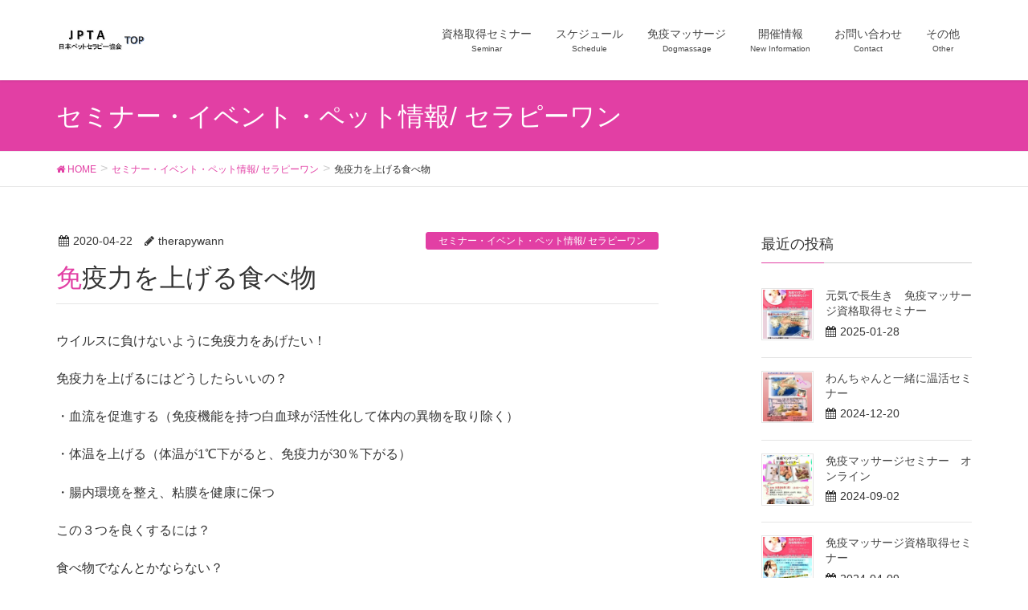

--- FILE ---
content_type: text/html; charset=UTF-8
request_url: http://www.jpta-t.com/blog/1169/
body_size: 13895
content:
<!DOCTYPE html>
<html lang="ja">
<head>
<meta charset="utf-8">
<meta http-equiv="X-UA-Compatible" content="IE=edge">
<meta name="viewport" content="width=device-width, initial-scale=1">
<title>免疫力を上げる食べ物 | 日本ペットセラピー協会</title>
<meta name="keywords" content="犬猫マッサージ,犬介護,できるケア" />
<link rel='dns-prefetch' href='//oss.maxcdn.com' />
<link rel='dns-prefetch' href='//s.w.org' />
<link rel="alternate" type="application/rss+xml" title="日本ペットセラピー協会 &raquo; フィード" href="http://www.jpta-t.com/feed/" />
<link rel="alternate" type="application/rss+xml" title="日本ペットセラピー協会 &raquo; コメントフィード" href="http://www.jpta-t.com/comments/feed/" />
<link rel="alternate" type="application/rss+xml" title="日本ペットセラピー協会 &raquo; 免疫力を上げる食べ物 のコメントのフィード" href="http://www.jpta-t.com/blog/1169/feed/" />
<meta name="description" content="ウイルスに負けないように免疫力をあげたい！免疫力を上げるにはどうしたらいいの？・血流を促進する（免疫機能を持つ白血球が活性化して体内の異物を取り除く）・体温を上げる（体温が1℃下がると、免疫力が30％下がる）・腸内環境を整え、粘膜を健康に保つこの３つを良くするには？食べ物でなんとかならない？はい&#x2755;　食事を見直すことも効果的ですどんな食べ物が良いのかお医者様のご意見をちょっとご紹介しますね１" />		<script type="text/javascript">
			window._wpemojiSettings = {"baseUrl":"https:\/\/s.w.org\/images\/core\/emoji\/12.0.0-1\/72x72\/","ext":".png","svgUrl":"https:\/\/s.w.org\/images\/core\/emoji\/12.0.0-1\/svg\/","svgExt":".svg","source":{"concatemoji":"http:\/\/www.jpta-t.com\/wp-includes\/js\/wp-emoji-release.min.js?ver=5.3.20"}};
			!function(e,a,t){var n,r,o,i=a.createElement("canvas"),p=i.getContext&&i.getContext("2d");function s(e,t){var a=String.fromCharCode;p.clearRect(0,0,i.width,i.height),p.fillText(a.apply(this,e),0,0);e=i.toDataURL();return p.clearRect(0,0,i.width,i.height),p.fillText(a.apply(this,t),0,0),e===i.toDataURL()}function c(e){var t=a.createElement("script");t.src=e,t.defer=t.type="text/javascript",a.getElementsByTagName("head")[0].appendChild(t)}for(o=Array("flag","emoji"),t.supports={everything:!0,everythingExceptFlag:!0},r=0;r<o.length;r++)t.supports[o[r]]=function(e){if(!p||!p.fillText)return!1;switch(p.textBaseline="top",p.font="600 32px Arial",e){case"flag":return s([127987,65039,8205,9895,65039],[127987,65039,8203,9895,65039])?!1:!s([55356,56826,55356,56819],[55356,56826,8203,55356,56819])&&!s([55356,57332,56128,56423,56128,56418,56128,56421,56128,56430,56128,56423,56128,56447],[55356,57332,8203,56128,56423,8203,56128,56418,8203,56128,56421,8203,56128,56430,8203,56128,56423,8203,56128,56447]);case"emoji":return!s([55357,56424,55356,57342,8205,55358,56605,8205,55357,56424,55356,57340],[55357,56424,55356,57342,8203,55358,56605,8203,55357,56424,55356,57340])}return!1}(o[r]),t.supports.everything=t.supports.everything&&t.supports[o[r]],"flag"!==o[r]&&(t.supports.everythingExceptFlag=t.supports.everythingExceptFlag&&t.supports[o[r]]);t.supports.everythingExceptFlag=t.supports.everythingExceptFlag&&!t.supports.flag,t.DOMReady=!1,t.readyCallback=function(){t.DOMReady=!0},t.supports.everything||(n=function(){t.readyCallback()},a.addEventListener?(a.addEventListener("DOMContentLoaded",n,!1),e.addEventListener("load",n,!1)):(e.attachEvent("onload",n),a.attachEvent("onreadystatechange",function(){"complete"===a.readyState&&t.readyCallback()})),(n=t.source||{}).concatemoji?c(n.concatemoji):n.wpemoji&&n.twemoji&&(c(n.twemoji),c(n.wpemoji)))}(window,document,window._wpemojiSettings);
		</script>
		<style type="text/css">
img.wp-smiley,
img.emoji {
	display: inline !important;
	border: none !important;
	box-shadow: none !important;
	height: 1em !important;
	width: 1em !important;
	margin: 0 .07em !important;
	vertical-align: -0.1em !important;
	background: none !important;
	padding: 0 !important;
}
</style>
	<link rel='stylesheet' id='wp-block-library-css'  href='http://www.jpta-t.com/wp-includes/css/dist/block-library/style.min.css?ver=5.3.20' type='text/css' media='all' />
<link rel='stylesheet' id='contact-form-7-css'  href='http://www.jpta-t.com/wp-content/plugins/contact-form-7/includes/css/styles.css?ver=5.0.1' type='text/css' media='all' />
<link rel='stylesheet' id='vk-mobile-nav-css-css'  href='http://www.jpta-t.com/wp-content/plugins/lightning-advanced-unit/inc/vk-mobile-nav/css/vk-mobile-nav-bright.css?ver=0.0.0' type='text/css' media='all' />
<link rel='stylesheet' id='vkExUnit_common_style-css'  href='http://www.jpta-t.com/wp-content/plugins/vk-all-in-one-expansion-unit/css/vkExUnit_style.css?ver=6.0.1' type='text/css' media='all' />
<link rel='stylesheet' id='font-awesome-css'  href='http://www.jpta-t.com/wp-content/themes/lightning/library/font-awesome/4.7.0/css/font-awesome.min.css?ver=4.7.0' type='text/css' media='all' />
<link rel='stylesheet' id='lightning-design-style-css'  href='http://www.jpta-t.com/wp-content/themes/lightning/design_skin/origin/css/style.css?ver=4.1.5' type='text/css' media='all' />
<style id='lightning-design-style-inline-css' type='text/css'>
/* ltg theme common*/.color_key_bg,.color_key_bg_hover:hover{background-color: #e23fa4;}.color_key_txt,.color_key_txt_hover:hover{color: #e23fa4;}.color_key_border,.color_key_border_hover:hover{border-color: #e23fa4;}.color_key_dark_bg,.color_key_dark_bg_hover:hover{background-color: #e23fa4;}.color_key_dark_txt,.color_key_dark_txt_hover:hover{color: #e23fa4;}.color_key_dark_border,.color_key_dark_border_hover:hover{border-color: #e23fa4;}
.veu_color_txt_key { color:#e23fa4 ; }.veu_color_bg_key { background-color:#e23fa4 ; }.veu_color_border_key { border-color:#e23fa4 ; }.btn-default { border-color:#e23fa4;color:#e23fa4;}.btn-default:focus,.btn-default:hover { border-color:#e23fa4;background-color: #e23fa4; }.btn-primary { background-color:#e23fa4;border-color:#e23fa4; }.btn-primary:focus,.btn-primary:hover { background-color:#e23fa4;border-color:#e23fa4; }
a { color:#e23fa4 ; }a:hover { color:#e23fa4 ; }ul.gMenu a:hover { color:#e23fa4; }.page-header { background-color:#e23fa4; }h1.entry-title:first-letter,.single h1.entry-title:first-letter { color:#e23fa4; }h2,.mainSection-title { border-top-color:#e23fa4; }h3:after,.subSection-title:after { border-bottom-color:#e23fa4; }.media .media-body .media-heading a:hover { color:#e23fa4; }ul.page-numbers li span.page-numbers.current { background-color:#e23fa4; }.pager li > a { border-color:#e23fa4;color:#e23fa4;}.pager li > a:hover { background-color:#e23fa4;color:#fff;}footer { border-top-color:#e23fa4; }dt { border-left-color:#e23fa4; }@media (min-width: 768px){ ul.gMenu > li > a:hover:after, ul.gMenu > li.current-post-ancestor > a:after, ul.gMenu > li.current-menu-item > a:after, ul.gMenu > li.current-menu-parent > a:after, ul.gMenu > li.current-menu-ancestor > a:after, ul.gMenu > li.current_page_parent > a:after, ul.gMenu > li.current_page_ancestor > a:after { border-bottom-color: #e23fa4 ; } ul.gMenu > li > a:hover .gMenu_description { color: #e23fa4 ; }} /* @media (min-width: 768px) */
.menuBtn { display:none; }body.device-mobile .gMenu_outer{ display:none; }
</style>
<link rel='stylesheet' id='lightning-theme-style-css'  href='http://www.jpta-t.com/wp-content/themes/lightning/style.css?ver=4.1.5' type='text/css' media='all' />
<style id='lightning-theme-style-inline-css' type='text/css'>

			.prBlock_icon_outer { border:1px solid #e23fa4; }
			.prBlock_icon { color:#e23fa4; }
		
</style>
<script type='text/javascript' src='http://www.jpta-t.com/wp-includes/js/jquery/jquery.js?ver=1.12.4-wp'></script>
<script type='text/javascript' src='http://www.jpta-t.com/wp-includes/js/jquery/jquery-migrate.min.js?ver=1.4.1'></script>
<script type='text/javascript' src='http://www.jpta-t.com/wp-content/plugins/lightning-advanced-unit/inc/vk-mobile-nav/js/vk-mobile-nav.js?ver=0.0.0'></script>
<!--[if lt IE 9]>
<script type='text/javascript' src='//oss.maxcdn.com/html5shiv/3.7.2/html5shiv.min.js?ver=5.3.20'></script>
<![endif]-->
<!--[if lt IE 9]>
<script type='text/javascript' src='//oss.maxcdn.com/respond/1.4.2/respond.min.js?ver=5.3.20'></script>
<![endif]-->
<script type='text/javascript' src='http://www.jpta-t.com/wp-content/themes/lightning/js/lightning.min.js?ver=4.1.5'></script>
<script type='text/javascript' src='http://www.jpta-t.com/wp-content/plugins/lightning-advanced-unit/js/lightning-adv.min.js?ver=3.2.0'></script>
<link rel='https://api.w.org/' href='http://www.jpta-t.com/wp-json/' />
<link rel="EditURI" type="application/rsd+xml" title="RSD" href="http://www.jpta-t.com/xmlrpc.php?rsd" />
<link rel="wlwmanifest" type="application/wlwmanifest+xml" href="http://www.jpta-t.com/wp-includes/wlwmanifest.xml" /> 
<link rel='prev' title='5月　認定資格取得　免疫マッサージwebセミナー' href='http://www.jpta-t.com/blog/1155/' />
<link rel='next' title='犬の耳は口ほどにものを言う' href='http://www.jpta-t.com/%e3%81%8a%e5%bd%b9%e7%ab%8b%e3%81%a1/1177/' />
<meta name="generator" content="WordPress 5.3.20" />
<link rel="canonical" href="http://www.jpta-t.com/blog/1169/" />
<link rel='shortlink' href='http://www.jpta-t.com/?p=1169' />
<link rel="alternate" type="application/json+oembed" href="http://www.jpta-t.com/wp-json/oembed/1.0/embed?url=http%3A%2F%2Fwww.jpta-t.com%2Fblog%2F1169%2F" />
<link rel="alternate" type="text/xml+oembed" href="http://www.jpta-t.com/wp-json/oembed/1.0/embed?url=http%3A%2F%2Fwww.jpta-t.com%2Fblog%2F1169%2F&#038;format=xml" />
<!-- [ VK All in one Expansion Unit OGP ] -->
<meta property="og:site_name" content="日本ペットセラピー協会" />
<meta property="og:url" content="http://www.jpta-t.com/blog/1169/" />
<meta property="og:title" content="免疫力を上げる食べ物 | 日本ペットセラピー協会" />
<meta property="og:description" content="ウイルスに負けないように免疫力をあげたい！免疫力を上げるにはどうしたらいいの？・血流を促進する（免疫機能を持つ白血球が活性化して体内の異物を取り除く）・体温を上げる（体温が1℃下がると、免疫力が30％下がる）・腸内環境を整え、粘膜を健康に保つこの３つを良くするには？食べ物でなんとかならない？はい&#x2755;　食事を見直すことも効果的ですどんな食べ物が良いのかお医者様のご意見をちょっとご紹介しますね１" />
<meta property="og:type" content="article" />
<meta property="og:image" content="http://www.jpta-t.com/wp-content/uploads/2018/04/PA030336-1024x768.jpg" />
<!-- [ / VK All in one Expansion Unit OGP ] -->
<!-- [ VK All in one Expansion Unit twitter card ] -->
<meta name="twitter:card" content="summary_large_image">
<meta name="twitter:description" content="ウイルスに負けないように免疫力をあげたい！免疫力を上げるにはどうしたらいいの？・血流を促進する（免疫機能を持つ白血球が活性化して体内の異物を取り除く）・体温を上げる（体温が1℃下がると、免疫力が30％下がる）・腸内環境を整え、粘膜を健康に保つこの３つを良くするには？食べ物でなんとかならない？はい&#x2755;　食事を見直すことも効果的ですどんな食べ物が良いのかお医者様のご意見をちょっとご紹介しますね１">
<meta name="twitter:title" content="免疫力を上げる食べ物 | 日本ペットセラピー協会">
<meta name="twitter:url" content="http://www.jpta-t.com/blog/1169/">
<meta name="twitter:image" content="http://www.jpta-t.com/wp-content/uploads/2018/04/PA030336-1024x768.jpg">
<meta name="twitter:domain" content="www.jpta-t.com">
<meta name="twitter:site" content="@therapywann">
<!-- [ / VK All in one Expansion Unit twitter card ] -->
	<link rel="icon" href="http://www.jpta-t.com/wp-content/uploads/2017/12/JPTA_f1-100x100.jpg" sizes="32x32" />
<link rel="icon" href="http://www.jpta-t.com/wp-content/uploads/2017/12/JPTA_f1.jpg" sizes="192x192" />
<link rel="apple-touch-icon-precomposed" href="http://www.jpta-t.com/wp-content/uploads/2017/12/JPTA_f1.jpg" />
<meta name="msapplication-TileImage" content="http://www.jpta-t.com/wp-content/uploads/2017/12/JPTA_f1.jpg" />

</head>
<body class="post-template-default single single-post postid-1169 single-format-standard device-pc mobile-nav-btn-left sidebar-fix headfix header_height_changer">
<div class="vk-mobile-nav-menu-btn">MENU</div><div class="vk-mobile-nav"><nav class="global-nav"><ul id="menu-top" class="vk-menu-acc  menu"><li id="menu-item-714" class="menu-item menu-item-type-custom menu-item-object-custom menu-item-has-children menu-item-714"><a href="#">資格取得セミナー</a>
<ul class="sub-menu">
	<li id="menu-item-169" class="menu-item menu-item-type-post_type menu-item-object-page menu-item-169"><a href="http://www.jpta-t.com/course/">認定資格コース</a></li>
	<li id="menu-item-187" class="menu-item menu-item-type-post_type menu-item-object-page menu-item-187"><a href="http://www.jpta-t.com/seminar/">セミナー案内</a></li>
</ul>
</li>
<li id="menu-item-715" class="menu-item menu-item-type-custom menu-item-object-custom menu-item-has-children menu-item-715"><a href="#">スケジュール</a>
<ul class="sub-menu">
	<li id="menu-item-377" class="menu-item menu-item-type-post_type menu-item-object-page menu-item-377"><a href="http://www.jpta-t.com/schedule/">協会開催</a></li>
	<li id="menu-item-1103" class="menu-item menu-item-type-post_type menu-item-object-page menu-item-1103"><a href="http://www.jpta-t.com/instructor/">講師紹介</a></li>
</ul>
</li>
<li id="menu-item-716" class="menu-item menu-item-type-custom menu-item-object-custom menu-item-has-children menu-item-716"><a href="#">免疫マッサージ</a>
<ul class="sub-menu">
	<li id="menu-item-127" class="menu-item menu-item-type-post_type menu-item-object-page menu-item-127"><a href="http://www.jpta-t.com/dogmassage/">免疫マッサージって？</a></li>
	<li id="menu-item-93" class="menu-item menu-item-type-post_type menu-item-object-page menu-item-93"><a href="http://www.jpta-t.com/profile/">プロフィール</a></li>
	<li id="menu-item-216" class="menu-item menu-item-type-post_type menu-item-object-page menu-item-216"><a href="http://www.jpta-t.com/dvd/">DVD</a></li>
</ul>
</li>
<li id="menu-item-316" class="menu-item menu-item-type-custom menu-item-object-custom menu-item-316"><a href="http://jpta-t.com/blog/">開催情報</a></li>
<li id="menu-item-37" class="menu-item menu-item-type-post_type menu-item-object-page menu-item-37"><a href="http://www.jpta-t.com/contact/">お問い合わせ</a></li>
<li id="menu-item-314" class="menu-item menu-item-type-custom menu-item-object-custom menu-item-has-children menu-item-314"><a href="#">その他</a>
<ul class="sub-menu">
	<li id="menu-item-306" class="menu-item menu-item-type-post_type menu-item-object-page menu-item-306"><a href="http://www.jpta-t.com/media/">メディア</a></li>
	<li id="menu-item-199" class="menu-item menu-item-type-post_type menu-item-object-page menu-item-199"><a href="http://www.jpta-t.com/voice/">受講生の声</a></li>
</ul>
</li>
</ul></nav></div><header class="navbar siteHeader">
		<div class="container siteHeadContainer">
		<div class="navbar-header">
			<h1 class="navbar-brand siteHeader_logo">
			<a href="http://www.jpta-t.com/"><span>
			<img src="http://www.jpta-t.com/wp-content/uploads/2019/12/78692eb8438a92f7e11a516981ad7fad-1.jpg" alt="日本ペットセラピー協会" />			</span></a>
			</h1>
									  <a href="#" class="btn btn-default menuBtn menuClose menuBtn_left" id="menuBtn"><i class="fa fa-bars" aria-hidden="true"></i></a>
					</div>

		<div id="gMenu_outer" class="gMenu_outer"><nav class="menu-top-container"><ul id="menu-top-1" class="menu nav gMenu"><li id="menu-item-714" class="menu-item menu-item-type-custom menu-item-object-custom menu-item-has-children"><a href="#"><strong class="gMenu_name">資格取得セミナー</strong><span class="gMenu_description">Seminar</span></a>
<ul class="sub-menu">
	<li id="menu-item-169" class="menu-item menu-item-type-post_type menu-item-object-page"><a href="http://www.jpta-t.com/course/">認定資格コース</a></li>
	<li id="menu-item-187" class="menu-item menu-item-type-post_type menu-item-object-page"><a href="http://www.jpta-t.com/seminar/">セミナー案内</a></li>
</ul>
</li>
<li id="menu-item-715" class="menu-item menu-item-type-custom menu-item-object-custom menu-item-has-children"><a href="#"><strong class="gMenu_name">スケジュール</strong><span class="gMenu_description">Schedule</span></a>
<ul class="sub-menu">
	<li id="menu-item-377" class="menu-item menu-item-type-post_type menu-item-object-page"><a href="http://www.jpta-t.com/schedule/">協会開催</a></li>
	<li id="menu-item-1103" class="menu-item menu-item-type-post_type menu-item-object-page"><a href="http://www.jpta-t.com/instructor/">講師紹介</a></li>
</ul>
</li>
<li id="menu-item-716" class="menu-item menu-item-type-custom menu-item-object-custom menu-item-has-children"><a href="#"><strong class="gMenu_name">免疫マッサージ</strong><span class="gMenu_description">Dogmassage</span></a>
<ul class="sub-menu">
	<li id="menu-item-127" class="menu-item menu-item-type-post_type menu-item-object-page"><a href="http://www.jpta-t.com/dogmassage/">免疫マッサージって？</a></li>
	<li id="menu-item-93" class="menu-item menu-item-type-post_type menu-item-object-page"><a href="http://www.jpta-t.com/profile/">プロフィール</a></li>
	<li id="menu-item-216" class="menu-item menu-item-type-post_type menu-item-object-page"><a href="http://www.jpta-t.com/dvd/">DVD</a></li>
</ul>
</li>
<li id="menu-item-316" class="menu-item menu-item-type-custom menu-item-object-custom"><a href="http://jpta-t.com/blog/"><strong class="gMenu_name">開催情報</strong><span class="gMenu_description">New Information</span></a></li>
<li id="menu-item-37" class="menu-item menu-item-type-post_type menu-item-object-page"><a href="http://www.jpta-t.com/contact/"><strong class="gMenu_name">お問い合わせ</strong><span class="gMenu_description">Contact</span></a></li>
<li id="menu-item-314" class="menu-item menu-item-type-custom menu-item-object-custom menu-item-has-children"><a href="#"><strong class="gMenu_name">その他</strong><span class="gMenu_description">Other</span></a>
<ul class="sub-menu">
	<li id="menu-item-306" class="menu-item menu-item-type-post_type menu-item-object-page"><a href="http://www.jpta-t.com/media/">メディア</a></li>
	<li id="menu-item-199" class="menu-item menu-item-type-post_type menu-item-object-page"><a href="http://www.jpta-t.com/voice/">受講生の声</a></li>
</ul>
</li>
</ul></nav></div>	</div>
	</header>

<div class="section page-header"><div class="container"><div class="row"><div class="col-md-12">
<div class="page-header_pageTitle">
セミナー・イベント・ペット情報/ セラピーワン</div>
</div></div></div></div><!-- [ /.page-header ] -->
<!-- [ .breadSection ] -->
<div class="section breadSection">
<div class="container">
<div class="row">
<ol class="breadcrumb" itemtype="http://schema.org/BreadcrumbList"><li id="panHome" itemprop="itemListElement" itemscope itemtype="http://schema.org/ListItem"><a itemprop="item" href="http://www.jpta-t.com/"><span itemprop="name"><i class="fa fa-home"></i> HOME</span></a></li><li itemprop="itemListElement" itemscope itemtype="http://schema.org/ListItem"><a itemprop="item" href="http://www.jpta-t.com/category/blog/"><span itemprop="name">セミナー・イベント・ペット情報/ セラピーワン</span></a></li><li><span>免疫力を上げる食べ物</span></li></ol>
</div>
</div>
</div>
<!-- [ /.breadSection ] -->
<div class="section siteContent">
<div class="container">
<div class="row">

<div class="col-md-8 mainSection" id="main" role="main">

<article id="post-1169" class="post-1169 post type-post status-publish format-standard has-post-thumbnail hentry category-blog">
	<header>
	
<div class="entry-meta">
<span class="published entry-meta_items">2020-04-22</span>



<span class="entry-meta_items entry-meta_updated entry-meta_hidden">/ 最終更新日 : <span class="updated">2020-04-22</span></span>


<span class="vcard author entry-meta_items entry-meta_items_author"><span class="fn">therapywann</span></span>

<span class="entry-meta_items entry-meta_items_term"><a href="http://www.jpta-t.com/category/blog/" class="btn btn-xs btn-primary">セミナー・イベント・ペット情報/ セラピーワン</a></span>
</div>	<h1 class="entry-title">免疫力を上げる食べ物</h1>
	</header>
	<div class="entry-body">
	
<p>ウイルスに負けないように免疫力をあげたい！</p>



<p>免疫力を上げるにはどうしたらいいの？</p>



<p>・血流を促進する（免疫機能を持つ白血球が活性化して体内の異物を取り除く）</p>



<p>・体温を上げる（体温が1℃下がると、免疫力が30％下がる）</p>



<p>・腸内環境を整え、粘膜を健康に保つ</p>



<p>この３つを良くするには？</p>



<p>食べ物でなんとかならない？</p>



<p>はい&#x2755;　食事を見直すことも効果的です</p>



<p>どんな食べ物が良いのかお医者様のご意見をちょっとご紹介しますね</p>



<p>１、ヨーグルト（ヨーグルトは10℃以下だと菌の働きが弱まるので冷蔵庫から出してしばらくおき常温がおすすめ）　　　　【マーク注意はワンニャン用】</p>



<figure class="wp-block-image size-large is-resized"><img src="http://www.jpta-t.com/wp-content/uploads/2020/04/22de9f6134e4cc971c7f5873a119b5ee.png" alt="" class="wp-image-1170" width="56" height="45" srcset="http://www.jpta-t.com/wp-content/uploads/2020/04/22de9f6134e4cc971c7f5873a119b5ee.png 531w, http://www.jpta-t.com/wp-content/uploads/2020/04/22de9f6134e4cc971c7f5873a119b5ee-300x240.png 300w" sizes="(max-width: 56px) 100vw, 56px" /><figcaption>ワンニャン用</figcaption></figure>



<div class="wp-block-image"><figure class="aligncenter size-large is-resized"><img src="http://www.jpta-t.com/wp-content/uploads/2020/04/22de9f6134e4cc971c7f5873a119b5ee.png" alt="" class="wp-image-1170" width="60" height="48" srcset="http://www.jpta-t.com/wp-content/uploads/2020/04/22de9f6134e4cc971c7f5873a119b5ee.png 531w, http://www.jpta-t.com/wp-content/uploads/2020/04/22de9f6134e4cc971c7f5873a119b5ee-300x240.png 300w" sizes="(max-width: 60px) 100vw, 60px" /><figcaption>無糖ヨーグルト</figcaption></figure></div>



<p>２、納豆（腸の上皮細胞（腸管バリア細胞）を活性化させる他、レバンと、ポリグルタミン酸も、免疫機能を調整する）</p>



<div class="wp-block-image"><figure class="aligncenter size-large is-resized"><img src="http://www.jpta-t.com/wp-content/uploads/2020/04/22de9f6134e4cc971c7f5873a119b5ee.png" alt="" class="wp-image-1170" width="59" height="47" srcset="http://www.jpta-t.com/wp-content/uploads/2020/04/22de9f6134e4cc971c7f5873a119b5ee.png 531w, http://www.jpta-t.com/wp-content/uploads/2020/04/22de9f6134e4cc971c7f5873a119b5ee-300x240.png 300w" sizes="(max-width: 59px) 100vw, 59px" /><figcaption>味付けナシで</figcaption></figure></div>



<p>３、しょうが（お腹まわりの血行を促し、主に内臓部分の温度を上げる）</p>



<div class="wp-block-image"><figure class="aligncenter size-large is-resized"><img src="http://www.jpta-t.com/wp-content/uploads/2020/04/22de9f6134e4cc971c7f5873a119b5ee.png" alt="" class="wp-image-1170" width="64" height="51" srcset="http://www.jpta-t.com/wp-content/uploads/2020/04/22de9f6134e4cc971c7f5873a119b5ee.png 531w, http://www.jpta-t.com/wp-content/uploads/2020/04/22de9f6134e4cc971c7f5873a119b5ee-300x240.png 300w" sizes="(max-width: 64px) 100vw, 64px" /><figcaption>少量加熱して</figcaption></figure></div>



<p>４、きのこ類（免疫調整作用がある βグルカン が豊富に含まれる）</p>



<div class="wp-block-image"><figure class="aligncenter size-large is-resized"><img src="http://www.jpta-t.com/wp-content/uploads/2020/04/22de9f6134e4cc971c7f5873a119b5ee.png" alt="" class="wp-image-1170" width="57" height="46" srcset="http://www.jpta-t.com/wp-content/uploads/2020/04/22de9f6134e4cc971c7f5873a119b5ee.png 531w, http://www.jpta-t.com/wp-content/uploads/2020/04/22de9f6134e4cc971c7f5873a119b5ee-300x240.png 300w" sizes="(max-width: 57px) 100vw, 57px" /><figcaption>みじん切りで</figcaption></figure></div>



<p>５、レバー（免疫防御機能を高めるビタミン類やミネラル類が豊富）</p>



<div class="wp-block-image"><figure class="aligncenter size-large is-resized"><img src="http://www.jpta-t.com/wp-content/uploads/2020/04/22de9f6134e4cc971c7f5873a119b5ee.png" alt="" class="wp-image-1170" width="65" height="52" srcset="http://www.jpta-t.com/wp-content/uploads/2020/04/22de9f6134e4cc971c7f5873a119b5ee.png 531w, http://www.jpta-t.com/wp-content/uploads/2020/04/22de9f6134e4cc971c7f5873a119b5ee-300x240.png 300w" sizes="(max-width: 65px) 100vw, 65px" /><figcaption>少量加熱して</figcaption></figure></div>



<p>これらを上手に取り入れて</p>



<p>また、免疫マッサージを習った方は、血行を促進し体温を上げるマッサージをして、免疫力を上げて病気を寄せ付けないように</p>



<p>頑張りましょう</p>



<h2><img class="wp-image-477" style="width: 150px;" src="http://www.jpta-t.com/wp-content/uploads/2018/06/P1010825.jpg" alt="" srcset="http://www.jpta-t.com/wp-content/uploads/2018/06/P1010825.jpg 601w, http://www.jpta-t.com/wp-content/uploads/2018/06/P1010825-300x207.jpg 300w" sizes="(max-width: 601px) 100vw, 601px" /></h2>



<h4><a href="http://www.jpta-t.com/blog/1155/">免疫マッサージはwebセミナーもあるので遠方の方も参加しやすいです</a></h4>



<p>また、<a href="http://www.jpta-t.com/dvd/">覚えなくても一緒にできるマッサージＤＶＤもございます</a></p>



<figure class="wp-block-image size-large is-resized"><a href="http://www.jpta-t.com/dvd/"><img src="http://www.jpta-t.com/wp-content/uploads/2018/05/PB080024-1024x755.jpg" alt="" class="wp-image-453" width="261" height="192" srcset="http://www.jpta-t.com/wp-content/uploads/2018/05/PB080024-1024x755.jpg 1024w, http://www.jpta-t.com/wp-content/uploads/2018/05/PB080024-300x221.jpg 300w, http://www.jpta-t.com/wp-content/uploads/2018/05/PB080024-768x566.jpg 768w, http://www.jpta-t.com/wp-content/uploads/2018/05/PB080024.jpg 1256w" sizes="(max-width: 261px) 100vw, 261px" /></a><figcaption>OLYMPUS DIGITAL CAMERA</figcaption></figure>
<div class="veu_socialSet veu_contentAddSection"><script>window.twttr=(function(d,s,id){var js,fjs=d.getElementsByTagName(s)[0],t=window.twttr||{};if(d.getElementById(id))return t;js=d.createElement(s);js.id=id;js.src="https://platform.twitter.com/widgets.js";fjs.parentNode.insertBefore(js,fjs);t._e=[];t.ready=function(f){t._e.push(f);};return t;}(document,"script","twitter-wjs"));</script><ul><li class="sb_facebook sb_icon"><a href="//www.facebook.com/sharer.php?src=bm&u=http://www.jpta-t.com/blog/1169/&amp;t=%E5%85%8D%E7%96%AB%E5%8A%9B%E3%82%92%E4%B8%8A%E3%81%92%E3%82%8B%E9%A3%9F%E3%81%B9%E7%89%A9+%7C+%E6%97%A5%E6%9C%AC%E3%83%9A%E3%83%83%E3%83%88%E3%82%BB%E3%83%A9%E3%83%94%E3%83%BC%E5%8D%94%E4%BC%9A" target="_blank" onclick="window.open(this.href,'FBwindow','width=650,height=450,menubar=no,toolbar=no,scrollbars=yes');return false;"><span class="vk_icon_w_r_sns_fb icon_sns"></span><span class="sns_txt">Facebook</span><span class="veu_count_sns_fb"></span></a></li><li class="sb_twitter sb_icon"><a href="//twitter.com/intent/tweet?url=http://www.jpta-t.com/blog/1169/&amp;text=%E5%85%8D%E7%96%AB%E5%8A%9B%E3%82%92%E4%B8%8A%E3%81%92%E3%82%8B%E9%A3%9F%E3%81%B9%E7%89%A9+%7C+%E6%97%A5%E6%9C%AC%E3%83%9A%E3%83%83%E3%83%88%E3%82%BB%E3%83%A9%E3%83%94%E3%83%BC%E5%8D%94%E4%BC%9A" target="_blank" ><span class="vk_icon_w_r_sns_twitter icon_sns"></span><span class="sns_txt">twitter</span></a></li></ul></div><!-- [ /.socialSet ] -->	</div><!-- [ /.entry-body ] -->

	<div class="entry-footer">
	
	<div class="entry-meta-dataList"><dl><dt>カテゴリー</dt><dd><a href="http://www.jpta-t.com/category/blog/">セミナー・イベント・ペット情報/ セラピーワン</a></dd></dl></div>
		</div><!-- [ /.entry-footer ] -->

	
<div id="comments" class="comments-area">

	
	
	
		<div id="respond" class="comment-respond">
		<h3 id="reply-title" class="comment-reply-title">コメントを残す <small><a rel="nofollow" id="cancel-comment-reply-link" href="/blog/1169/#respond" style="display:none;">コメントをキャンセル</a></small></h3><form action="http://www.jpta-t.com/wp-comments-post.php" method="post" id="commentform" class="comment-form"><p class="comment-notes"><span id="email-notes">メールアドレスが公開されることはありません。</span> <span class="required">*</span> が付いている欄は必須項目です</p><p class="comment-form-comment"><label for="comment">コメント</label> <textarea id="comment" name="comment" cols="45" rows="8" maxlength="65525" required="required"></textarea></p><p class="comment-form-author"><label for="author">名前 <span class="required">*</span></label> <input id="author" name="author" type="text" value="" size="30" maxlength="245" required='required' /></p>
<p class="comment-form-email"><label for="email">メール <span class="required">*</span></label> <input id="email" name="email" type="text" value="" size="30" maxlength="100" aria-describedby="email-notes" required='required' /></p>
<p class="comment-form-url"><label for="url">サイト</label> <input id="url" name="url" type="text" value="" size="30" maxlength="200" /></p>
<p class="comment-form-cookies-consent"><input id="wp-comment-cookies-consent" name="wp-comment-cookies-consent" type="checkbox" value="yes" /> <label for="wp-comment-cookies-consent">次回のコメントで使用するためブラウザーに自分の名前、メールアドレス、サイトを保存する。</label></p>
<p class="form-submit"><input name="submit" type="submit" id="submit" class="submit" value="コメントを送信" /> <input type='hidden' name='comment_post_ID' value='1169' id='comment_post_ID' />
<input type='hidden' name='comment_parent' id='comment_parent' value='0' />
</p><p style="display: none;"><input type="hidden" id="akismet_comment_nonce" name="akismet_comment_nonce" value="e62d6080b1" /></p><p style="display: none;"><input type="hidden" id="ak_js" name="ak_js" value="41"/></p></form>	</div><!-- #respond -->
	
</div><!-- #comments -->
</article>

<nav>
  <ul class="pager">
    <li class="previous"><a href="http://www.jpta-t.com/blog/1155/" rel="prev">5月　認定資格取得　免疫マッサージwebセミナー</a></li>
    <li class="next"><a href="http://www.jpta-t.com/%e3%81%8a%e5%bd%b9%e7%ab%8b%e3%81%a1/1177/" rel="next">犬の耳は口ほどにものを言う</a></li>
  </ul>
</nav>

</div><!-- [ /.mainSection ] -->

<div class="col-md-3 col-md-offset-1 subSection sideSection">


<aside class="widget">
<h1 class="subSection-title">最近の投稿</h1>

  <div class="media">

    
      <div class="media-left postList_thumbnail">
        <a href="http://www.jpta-t.com/blog/1885/">
        <img width="150" height="150" src="http://www.jpta-t.com/wp-content/uploads/2025/01/0349aba3d04cb6ee38eb6ff453b67f02-150x150.jpg" class="attachment-thumbnail size-thumbnail wp-post-image" alt="" />        </a>
      </div>

    
    <div class="media-body">
      <h4 class="media-heading"><a href="http://www.jpta-t.com/blog/1885/">元気で長生き　免疫マッサージ資格取得セミナー</a></h4>
      <div class="published entry-meta_items">2025-01-28</div>          
    </div>
  </div>


  <div class="media">

    
      <div class="media-left postList_thumbnail">
        <a href="http://www.jpta-t.com/blog/1871/">
        <img width="150" height="150" src="http://www.jpta-t.com/wp-content/uploads/2024/12/8828c95bf5561f409953d19fa3c46ae6-150x150.jpg" class="attachment-thumbnail size-thumbnail wp-post-image" alt="" />        </a>
      </div>

    
    <div class="media-body">
      <h4 class="media-heading"><a href="http://www.jpta-t.com/blog/1871/">わんちゃんと一緒に温活セミナー</a></h4>
      <div class="published entry-meta_items">2024-12-20</div>          
    </div>
  </div>


  <div class="media">

    
      <div class="media-left postList_thumbnail">
        <a href="http://www.jpta-t.com/blog/1857/">
        <img width="150" height="150" src="http://www.jpta-t.com/wp-content/uploads/2024/09/2d17b66394812c24d82b734f97f7377f-150x150.jpg" class="attachment-thumbnail size-thumbnail wp-post-image" alt="" />        </a>
      </div>

    
    <div class="media-body">
      <h4 class="media-heading"><a href="http://www.jpta-t.com/blog/1857/">免疫マッサージセミナー　オンライン</a></h4>
      <div class="published entry-meta_items">2024-09-02</div>          
    </div>
  </div>


  <div class="media">

    
      <div class="media-left postList_thumbnail">
        <a href="http://www.jpta-t.com/blog/1825/">
        <img width="150" height="150" src="http://www.jpta-t.com/wp-content/uploads/2024/04/1db33e0803dad6772398526d13e9217a-150x150.jpg" class="attachment-thumbnail size-thumbnail wp-post-image" alt="" />        </a>
      </div>

    
    <div class="media-body">
      <h4 class="media-heading"><a href="http://www.jpta-t.com/blog/1825/">免疫マッサージ資格取得セミナー</a></h4>
      <div class="published entry-meta_items">2024-04-09</div>          
    </div>
  </div>


  <div class="media">

    
      <div class="media-left postList_thumbnail">
        <a href="http://www.jpta-t.com/blog/1807/">
        <img width="150" height="150" src="http://www.jpta-t.com/wp-content/uploads/2024/03/ec1431da9fe92eafb19778d4fd7500f5-150x150.jpg" class="attachment-thumbnail size-thumbnail wp-post-image" alt="" />        </a>
      </div>

    
    <div class="media-body">
      <h4 class="media-heading"><a href="http://www.jpta-t.com/blog/1807/">ペットの免疫マッサージ資格取得セミナー</a></h4>
      <div class="published entry-meta_items">2024-03-02</div>          
    </div>
  </div>


  <div class="media">

    
      <div class="media-left postList_thumbnail">
        <a href="http://www.jpta-t.com/blog/1788/">
        <img width="150" height="150" src="http://www.jpta-t.com/wp-content/uploads/2023/12/203a8bf01be335f86bec8a83f2cb9510-1-150x150.jpg" class="attachment-thumbnail size-thumbnail wp-post-image" alt="" />        </a>
      </div>

    
    <div class="media-body">
      <h4 class="media-heading"><a href="http://www.jpta-t.com/blog/1788/">ペットの免疫マッサージ資格取得セミナー</a></h4>
      <div class="published entry-meta_items">2023-12-02</div>          
    </div>
  </div>


  <div class="media">

    
      <div class="media-left postList_thumbnail">
        <a href="http://www.jpta-t.com/blog/1775/">
        <img width="150" height="150" src="http://www.jpta-t.com/wp-content/uploads/2023/08/67894c864eb81a0d9fc4870a52c6618b-150x150.jpg" class="attachment-thumbnail size-thumbnail wp-post-image" alt="" />        </a>
      </div>

    
    <div class="media-body">
      <h4 class="media-heading"><a href="http://www.jpta-t.com/blog/1775/">自分でできる健康ケア　資格取得 免疫マッサージ</a></h4>
      <div class="published entry-meta_items">2023-08-10</div>          
    </div>
  </div>


  <div class="media">

    
      <div class="media-left postList_thumbnail">
        <a href="http://www.jpta-t.com/blog/1764/">
        <img width="150" height="150" src="http://www.jpta-t.com/wp-content/uploads/2023/06/79c297c9386c7e77d9068dfb345f4ae6-1-150x150.jpg" class="attachment-thumbnail size-thumbnail wp-post-image" alt="" />        </a>
      </div>

    
    <div class="media-body">
      <h4 class="media-heading"><a href="http://www.jpta-t.com/blog/1764/">資格取得　免疫マッサージセミナー</a></h4>
      <div class="published entry-meta_items">2023-06-02</div>          
    </div>
  </div>


  <div class="media">

    
      <div class="media-left postList_thumbnail">
        <a href="http://www.jpta-t.com/blog/1748/">
        <img width="150" height="150" src="http://www.jpta-t.com/wp-content/uploads/2023/03/3eaf4b307f8f2507e6849f991efe596e-150x150.jpg" class="attachment-thumbnail size-thumbnail wp-post-image" alt="" />        </a>
      </div>

    
    <div class="media-body">
      <h4 class="media-heading"><a href="http://www.jpta-t.com/blog/1748/">社団法人認定資格取得　免疫マッサージケアリスト</a></h4>
      <div class="published entry-meta_items">2023-03-17</div>          
    </div>
  </div>


  <div class="media">

    
      <div class="media-left postList_thumbnail">
        <a href="http://www.jpta-t.com/blog/1732/">
        <img width="150" height="150" src="http://www.jpta-t.com/wp-content/uploads/2018/04/PA030336-150x150.jpg" class="attachment-thumbnail size-thumbnail wp-post-image" alt="" />        </a>
      </div>

    
    <div class="media-body">
      <h4 class="media-heading"><a href="http://www.jpta-t.com/blog/1732/">愛犬のためにできること</a></h4>
      <div class="published entry-meta_items">2023-02-10</div>          
    </div>
  </div>


  <div class="media">

    
      <div class="media-left postList_thumbnail">
        <a href="http://www.jpta-t.com/blog/1714/">
        <img width="150" height="150" src="http://www.jpta-t.com/wp-content/uploads/2021/11/1077018_452592584835911_50266127_o-150x150.jpg" class="attachment-thumbnail size-thumbnail wp-post-image" alt="" />        </a>
      </div>

    
    <div class="media-body">
      <h4 class="media-heading"><a href="http://www.jpta-t.com/blog/1714/">ペット免疫マッサージ資格取得セミナー</a></h4>
      <div class="published entry-meta_items">2022-12-02</div>          
    </div>
  </div>


  <div class="media">

    
      <div class="media-left postList_thumbnail">
        <a href="http://www.jpta-t.com/blog/1698/">
        <img width="150" height="150" src="http://www.jpta-t.com/wp-content/uploads/2022/09/290a65202c52773ef1ae8ff56bb692cc-150x150.jpg" class="attachment-thumbnail size-thumbnail wp-post-image" alt="" />        </a>
      </div>

    
    <div class="media-body">
      <h4 class="media-heading"><a href="http://www.jpta-t.com/blog/1698/">ペット 免疫マッサージ</a></h4>
      <div class="published entry-meta_items">2022-09-20</div>          
    </div>
  </div>


  <div class="media">

    
      <div class="media-left postList_thumbnail">
        <a href="http://www.jpta-t.com/blog/1686/">
        <img width="150" height="150" src="http://www.jpta-t.com/wp-content/uploads/2022/08/638d316c58e9e72da3cc50307b371e3c-1-150x150.jpg" class="attachment-thumbnail size-thumbnail wp-post-image" alt="" />        </a>
      </div>

    
    <div class="media-body">
      <h4 class="media-heading"><a href="http://www.jpta-t.com/blog/1686/">健康を育てる免疫マッサージ　東京開催</a></h4>
      <div class="published entry-meta_items">2022-08-30</div>          
    </div>
  </div>


  <div class="media">

    
      <div class="media-left postList_thumbnail">
        <a href="http://www.jpta-t.com/%e6%9c%aa%e5%88%86%e9%a1%9e/1650/">
        <img width="150" height="150" src="http://www.jpta-t.com/wp-content/uploads/2020/07/image1-150x150.jpg" class="attachment-thumbnail size-thumbnail wp-post-image" alt="" />        </a>
      </div>

    
    <div class="media-body">
      <h4 class="media-heading"><a href="http://www.jpta-t.com/%e6%9c%aa%e5%88%86%e9%a1%9e/1650/">免疫マッサージ資格取得セミナー</a></h4>
      <div class="published entry-meta_items">2022-06-10</div>          
    </div>
  </div>


  <div class="media">

    
      <div class="media-left postList_thumbnail">
        <a href="http://www.jpta-t.com/blog/1627/">
        <img width="150" height="150" src="http://www.jpta-t.com/wp-content/uploads/2022/05/ea896a03825885eb946edcc649c40e4c-150x150.jpg" class="attachment-thumbnail size-thumbnail wp-post-image" alt="" />        </a>
      </div>

    
    <div class="media-body">
      <h4 class="media-heading"><a href="http://www.jpta-t.com/blog/1627/">ペット　免疫マッサージ資格取得</a></h4>
      <div class="published entry-meta_items">2022-05-19</div>          
    </div>
  </div>


  <div class="media">

    
      <div class="media-left postList_thumbnail">
        <a href="http://www.jpta-t.com/blog/1606/">
        <img width="150" height="150" src="http://www.jpta-t.com/wp-content/uploads/2021/01/P1010840-150x150.jpg" class="attachment-thumbnail size-thumbnail wp-post-image" alt="" />        </a>
      </div>

    
    <div class="media-body">
      <h4 class="media-heading"><a href="http://www.jpta-t.com/blog/1606/">犬猫　免疫マッサージ できるようになる</a></h4>
      <div class="published entry-meta_items">2022-04-18</div>          
    </div>
  </div>


  <div class="media">

    
    <div class="media-body">
      <h4 class="media-heading"><a href="http://www.jpta-t.com/%e3%81%8a%e5%bd%b9%e7%ab%8b%e3%81%a1/1603/">免疫マッサージって</a></h4>
      <div class="published entry-meta_items">2022-04-18</div>          
    </div>
  </div>


  <div class="media">

    
      <div class="media-left postList_thumbnail">
        <a href="http://www.jpta-t.com/blog/1582/">
        <img width="150" height="150" src="http://www.jpta-t.com/wp-content/uploads/2022/02/42434993_307127423409578_2219809419795890176_n-150x150.jpg" class="attachment-thumbnail size-thumbnail wp-post-image" alt="" />        </a>
      </div>

    
    <div class="media-body">
      <h4 class="media-heading"><a href="http://www.jpta-t.com/blog/1582/">ペットの資格　免疫マッサージ対面セミナー</a></h4>
      <div class="published entry-meta_items">2022-03-18</div>          
    </div>
  </div>


  <div class="media">

    
      <div class="media-left postList_thumbnail">
        <a href="http://www.jpta-t.com/blog/1532/">
        <img width="150" height="150" src="http://www.jpta-t.com/wp-content/uploads/2018/06/P1010825-150x150.jpg" class="attachment-thumbnail size-thumbnail wp-post-image" alt="" />        </a>
      </div>

    
    <div class="media-body">
      <h4 class="media-heading"><a href="http://www.jpta-t.com/blog/1532/">犬猫　免疫マッサージ資格取得オンラインセミナー</a></h4>
      <div class="published entry-meta_items">2022-01-07</div>          
    </div>
  </div>


  <div class="media">

    
      <div class="media-left postList_thumbnail">
        <a href="http://www.jpta-t.com/blog/1513/">
        <img width="150" height="150" src="http://www.jpta-t.com/wp-content/uploads/2021/11/d764630dc4a1e73ebaed8bb638ac346e-150x150.jpg" class="attachment-thumbnail size-thumbnail wp-post-image" alt="" />        </a>
      </div>

    
    <div class="media-body">
      <h4 class="media-heading"><a href="http://www.jpta-t.com/blog/1513/">免疫マッサージ　資格取得セミナー</a></h4>
      <div class="published entry-meta_items">2021-11-12</div>          
    </div>
  </div>


  <div class="media">

    
      <div class="media-left postList_thumbnail">
        <a href="http://www.jpta-t.com/blog/1500/">
        <img width="150" height="150" src="http://www.jpta-t.com/wp-content/uploads/2018/04/01-2-e1533788560532-150x150.png" class="attachment-thumbnail size-thumbnail wp-post-image" alt="" />        </a>
      </div>

    
    <div class="media-body">
      <h4 class="media-heading"><a href="http://www.jpta-t.com/blog/1500/">対面　免疫マッサージセミナー</a></h4>
      <div class="published entry-meta_items">2021-10-08</div>          
    </div>
  </div>


  <div class="media">

    
      <div class="media-left postList_thumbnail">
        <a href="http://www.jpta-t.com/blog/1478/">
        <img width="150" height="150" src="http://www.jpta-t.com/wp-content/uploads/2017/12/IMG_3118-150x150.jpg" class="attachment-thumbnail size-thumbnail wp-post-image" alt="" srcset="http://www.jpta-t.com/wp-content/uploads/2017/12/IMG_3118-150x150.jpg 150w, http://www.jpta-t.com/wp-content/uploads/2017/12/IMG_3118-100x100.jpg 100w" sizes="(max-width: 150px) 100vw, 150px" />        </a>
      </div>

    
    <div class="media-body">
      <h4 class="media-heading"><a href="http://www.jpta-t.com/blog/1478/">免疫マッサージオンラインセミナー</a></h4>
      <div class="published entry-meta_items">2021-08-27</div>          
    </div>
  </div>


  <div class="media">

    
      <div class="media-left postList_thumbnail">
        <a href="http://www.jpta-t.com/blog/1458/">
        <img width="150" height="150" src="http://www.jpta-t.com/wp-content/uploads/2018/06/IMG_3218-150x150.jpg" class="attachment-thumbnail size-thumbnail wp-post-image" alt="" />        </a>
      </div>

    
    <div class="media-body">
      <h4 class="media-heading"><a href="http://www.jpta-t.com/blog/1458/">免疫マッサージケアリスト資格取得セミナー</a></h4>
      <div class="published entry-meta_items">2021-07-06</div>          
    </div>
  </div>


  <div class="media">

    
    <div class="media-body">
      <h4 class="media-heading"><a href="http://www.jpta-t.com/blog/1439/">免疫マッサージ資格取得セミナー</a></h4>
      <div class="published entry-meta_items">2021-04-09</div>          
    </div>
  </div>


  <div class="media">

    
      <div class="media-left postList_thumbnail">
        <a href="http://www.jpta-t.com/blog/1423/">
        <img width="150" height="150" src="http://www.jpta-t.com/wp-content/uploads/2021/03/475ae1fd4cde9401a4803a6eba5a33aa-150x150.jpg" class="attachment-thumbnail size-thumbnail wp-post-image" alt="" />        </a>
      </div>

    
    <div class="media-body">
      <h4 class="media-heading"><a href="http://www.jpta-t.com/blog/1423/">対面セミナー開催</a></h4>
      <div class="published entry-meta_items">2021-03-05</div>          
    </div>
  </div>


  <div class="media">

    
      <div class="media-left postList_thumbnail">
        <a href="http://www.jpta-t.com/blog/1417/">
        <img width="150" height="150" src="http://www.jpta-t.com/wp-content/uploads/2021/02/00b7604e6b45e43a00ea6ab364dc21e6-150x150.jpg" class="attachment-thumbnail size-thumbnail wp-post-image" alt="" />        </a>
      </div>

    
    <div class="media-body">
      <h4 class="media-heading"><a href="http://www.jpta-t.com/blog/1417/">免疫マッサージ資格取得セミナー</a></h4>
      <div class="published entry-meta_items">2021-02-01</div>          
    </div>
  </div>


  <div class="media">

    
      <div class="media-left postList_thumbnail">
        <a href="http://www.jpta-t.com/blog/1360/">
        <img width="150" height="150" src="http://www.jpta-t.com/wp-content/uploads/2021/01/abf5906ceab259e35a69b7d50216bd72-150x150.jpg" class="attachment-thumbnail size-thumbnail wp-post-image" alt="" />        </a>
      </div>

    
    <div class="media-body">
      <h4 class="media-heading"><a href="http://www.jpta-t.com/blog/1360/">免疫マッサージ資格取得セミナー</a></h4>
      <div class="published entry-meta_items">2021-01-05</div>          
    </div>
  </div>


  <div class="media">

    
      <div class="media-left postList_thumbnail">
        <a href="http://www.jpta-t.com/blog/1344/">
        <img width="150" height="150" src="http://www.jpta-t.com/wp-content/uploads/2018/06/9cf2f7f0fef4a643ccfd5e290f78502f-150x150.jpg" class="attachment-thumbnail size-thumbnail wp-post-image" alt="" />        </a>
      </div>

    
    <div class="media-body">
      <h4 class="media-heading"><a href="http://www.jpta-t.com/blog/1344/">ペットの免疫マッサージ</a></h4>
      <div class="published entry-meta_items">2020-11-20</div>          
    </div>
  </div>


  <div class="media">

    
      <div class="media-left postList_thumbnail">
        <a href="http://www.jpta-t.com/blog/1338/">
        <img width="150" height="150" src="http://www.jpta-t.com/wp-content/uploads/2019/12/P5100053-e1576732976817-150x150.jpg" class="attachment-thumbnail size-thumbnail wp-post-image" alt="" />        </a>
      </div>

    
    <div class="media-body">
      <h4 class="media-heading"><a href="http://www.jpta-t.com/blog/1338/">人気のペットケア免疫マッサージ</a></h4>
      <div class="published entry-meta_items">2020-11-10</div>          
    </div>
  </div>


  <div class="media">

    
      <div class="media-left postList_thumbnail">
        <a href="http://www.jpta-t.com/blog/1309/">
        <img width="150" height="150" src="http://www.jpta-t.com/wp-content/uploads/2020/09/IMG_3270-150x150.jpg" class="attachment-thumbnail size-thumbnail wp-post-image" alt="" />        </a>
      </div>

    
    <div class="media-body">
      <h4 class="media-heading"><a href="http://www.jpta-t.com/blog/1309/">免疫マッサージ資格取得セミナー　１０月</a></h4>
      <div class="published entry-meta_items">2020-09-12</div>          
    </div>
  </div>


  <div class="media">

    
    <div class="media-body">
      <h4 class="media-heading"><a href="http://www.jpta-t.com/blog/1290/">免疫マッサージ資格取得オンラインセミナー　9月</a></h4>
      <div class="published entry-meta_items">2020-08-24</div>          
    </div>
  </div>


  <div class="media">

    
      <div class="media-left postList_thumbnail">
        <a href="http://www.jpta-t.com/blog/1278/">
        <img width="150" height="150" src="http://www.jpta-t.com/wp-content/uploads/2020/08/cc9f3f21ee003f3a277f20f858fb8ea8-150x150.jpg" class="attachment-thumbnail size-thumbnail wp-post-image" alt="" />        </a>
      </div>

    
    <div class="media-body">
      <h4 class="media-heading"><a href="http://www.jpta-t.com/blog/1278/">免疫マッサージケアリストオンラインセミナー　8月</a></h4>
      <div class="published entry-meta_items">2020-08-08</div>          
    </div>
  </div>


  <div class="media">

    
      <div class="media-left postList_thumbnail">
        <a href="http://www.jpta-t.com/%e3%81%8a%e5%bd%b9%e7%ab%8b%e3%81%a1/1263/">
        <img width="150" height="150" src="http://www.jpta-t.com/wp-content/uploads/2018/07/e33be668415f3d030a8b986a73a9f351-150x150.jpg" class="attachment-thumbnail size-thumbnail wp-post-image" alt="" />        </a>
      </div>

    
    <div class="media-body">
      <h4 class="media-heading"><a href="http://www.jpta-t.com/%e3%81%8a%e5%bd%b9%e7%ab%8b%e3%81%a1/1263/">犬猫おやつならコレ</a></h4>
      <div class="published entry-meta_items">2020-07-10</div>          
    </div>
  </div>


  <div class="media">

    
      <div class="media-left postList_thumbnail">
        <a href="http://www.jpta-t.com/blog/1222/">
        <img width="150" height="150" src="http://www.jpta-t.com/wp-content/uploads/2018/06/P1010825-150x150.jpg" class="attachment-thumbnail size-thumbnail wp-post-image" alt="" />        </a>
      </div>

    
    <div class="media-body">
      <h4 class="media-heading"><a href="http://www.jpta-t.com/blog/1222/">免疫マッサージ資格取得セミナー</a></h4>
      <div class="published entry-meta_items">2020-06-10</div>          
    </div>
  </div>


  <div class="media">

    
      <div class="media-left postList_thumbnail">
        <a href="http://www.jpta-t.com/blog/1211/">
        <img width="150" height="150" src="http://www.jpta-t.com/wp-content/uploads/2020/01/P1010825-150x150.jpg" class="attachment-thumbnail size-thumbnail wp-post-image" alt="" />        </a>
      </div>

    
    <div class="media-body">
      <h4 class="media-heading"><a href="http://www.jpta-t.com/blog/1211/">免疫マッサージケアリストオンラインセミナー（6/28）</a></h4>
      <div class="published entry-meta_items">2020-05-22</div>          
    </div>
  </div>


  <div class="media">

    
      <div class="media-left postList_thumbnail">
        <a href="http://www.jpta-t.com/blog/1196/">
        <img width="150" height="150" src="http://www.jpta-t.com/wp-content/uploads/2020/05/777a63fc1940142ca97a4daee698022e-150x150.jpg" class="attachment-thumbnail size-thumbnail wp-post-image" alt="" />        </a>
      </div>

    
    <div class="media-body">
      <h4 class="media-heading"><a href="http://www.jpta-t.com/blog/1196/">免疫マッサージオンラインセミナー</a></h4>
      <div class="published entry-meta_items">2020-05-12</div>          
    </div>
  </div>


  <div class="media">

    
      <div class="media-left postList_thumbnail">
        <a href="http://www.jpta-t.com/blog/1183/">
        <img width="63" height="53" src="http://www.jpta-t.com/wp-content/uploads/2020/05/350dc1d19367c391f682f3568c3c157b.gif" class="attachment-thumbnail size-thumbnail wp-post-image" alt="" />        </a>
      </div>

    
    <div class="media-body">
      <h4 class="media-heading"><a href="http://www.jpta-t.com/blog/1183/">免疫マッサージオンラインセミナー</a></h4>
      <div class="published entry-meta_items">2020-05-05</div>          
    </div>
  </div>


  <div class="media">

    
      <div class="media-left postList_thumbnail">
        <a href="http://www.jpta-t.com/blog/1155/">
        <img width="150" height="150" src="http://www.jpta-t.com/wp-content/uploads/2020/04/5.2-150x150.jpg" class="attachment-thumbnail size-thumbnail wp-post-image" alt="" />        </a>
      </div>

    
    <div class="media-body">
      <h4 class="media-heading"><a href="http://www.jpta-t.com/blog/1155/">5月　認定資格取得　免疫マッサージwebセミナー</a></h4>
      <div class="published entry-meta_items">2020-04-18</div>          
    </div>
  </div>


  <div class="media">

    
      <div class="media-left postList_thumbnail">
        <a href="http://www.jpta-t.com/blog/1077/">
        <img width="150" height="150" src="http://www.jpta-t.com/wp-content/uploads/2020/01/3.22-150x150.jpg" class="attachment-thumbnail size-thumbnail wp-post-image" alt="" />        </a>
      </div>

    
    <div class="media-body">
      <h4 class="media-heading"><a href="http://www.jpta-t.com/blog/1077/">免疫マッサージ資格取得セミナー</a></h4>
      <div class="published entry-meta_items">2020-01-23</div>          
    </div>
  </div>


  <div class="media">

    
      <div class="media-left postList_thumbnail">
        <a href="http://www.jpta-t.com/blog/1025/">
        <img width="150" height="150" src="http://www.jpta-t.com/wp-content/uploads/2018/06/9cf2f7f0fef4a643ccfd5e290f78502f-150x150.jpg" class="attachment-thumbnail size-thumbnail wp-post-image" alt="" />        </a>
      </div>

    
    <div class="media-body">
      <h4 class="media-heading"><a href="http://www.jpta-t.com/blog/1025/">免疫マッサージ認定資格取得　JPTA本部開催</a></h4>
      <div class="published entry-meta_items">2019-12-30</div>          
    </div>
  </div>


  <div class="media">

    
      <div class="media-left postList_thumbnail">
        <a href="http://www.jpta-t.com/blog/942/">
        <img width="150" height="150" src="http://www.jpta-t.com/wp-content/uploads/2019/11/1221-150x150.jpg" class="attachment-thumbnail size-thumbnail wp-post-image" alt="" />        </a>
      </div>

    
    <div class="media-body">
      <h4 class="media-heading"><a href="http://www.jpta-t.com/blog/942/">犬猫　免疫マッサージ今年最後12月開催</a></h4>
      <div class="published entry-meta_items">2019-11-07</div>          
    </div>
  </div>


  <div class="media">

    
      <div class="media-left postList_thumbnail">
        <a href="http://www.jpta-t.com/blog/909/">
        <img width="150" height="150" src="http://www.jpta-t.com/wp-content/uploads/2019/09/4.21-150x150.jpg" class="attachment-thumbnail size-thumbnail wp-post-image" alt="" />        </a>
      </div>

    
    <div class="media-body">
      <h4 class="media-heading"><a href="http://www.jpta-t.com/blog/909/">免疫マッサージセラピストになるには　11月</a></h4>
      <div class="published entry-meta_items">2019-09-13</div>          
    </div>
  </div>


  <div class="media">

    
      <div class="media-left postList_thumbnail">
        <a href="http://www.jpta-t.com/blog/886/">
        <img width="150" height="150" src="http://www.jpta-t.com/wp-content/uploads/2019/08/dc22fce980c64c78906db2a7a5b46260-150x150.jpg" class="attachment-thumbnail size-thumbnail wp-post-image" alt="" />        </a>
      </div>

    
    <div class="media-body">
      <h4 class="media-heading"><a href="http://www.jpta-t.com/blog/886/">免疫マッサージ認定資格取得セミナー　10月開催</a></h4>
      <div class="published entry-meta_items">2019-08-22</div>          
    </div>
  </div>


  <div class="media">

    
      <div class="media-left postList_thumbnail">
        <a href="http://www.jpta-t.com/blog/871/">
        <img width="150" height="150" src="http://www.jpta-t.com/wp-content/uploads/2019/07/9.7-150x150.jpg" class="attachment-thumbnail size-thumbnail wp-post-image" alt="" />        </a>
      </div>

    
    <div class="media-body">
      <h4 class="media-heading"><a href="http://www.jpta-t.com/blog/871/">ペットの資格　免疫マッサージケアリスト</a></h4>
      <div class="published entry-meta_items">2019-07-12</div>          
    </div>
  </div>


  <div class="media">

    
    <div class="media-body">
      <h4 class="media-heading"><a href="http://www.jpta-t.com/blog/843/">ペット　免疫マッサージセミナー</a></h4>
      <div class="published entry-meta_items">2019-06-05</div>          
    </div>
  </div>


  <div class="media">

    
    <div class="media-body">
      <h4 class="media-heading"><a href="http://www.jpta-t.com/blog/817/">次回　免疫マッサージセミナー</a></h4>
      <div class="published entry-meta_items">2019-05-07</div>          
    </div>
  </div>


  <div class="media">

    
      <div class="media-left postList_thumbnail">
        <a href="http://www.jpta-t.com/blog/1867/">
        <img width="150" height="150" src="http://www.jpta-t.com/wp-content/uploads/2018/03/main06-150x150.jpg" class="attachment-thumbnail size-thumbnail wp-post-image" alt="" srcset="http://www.jpta-t.com/wp-content/uploads/2018/03/main06-150x150.jpg 150w, http://www.jpta-t.com/wp-content/uploads/2018/03/main06.jpg 220w" sizes="(max-width: 150px) 100vw, 150px" />        </a>
      </div>

    
    <div class="media-body">
      <h4 class="media-heading"><a href="http://www.jpta-t.com/blog/1867/">免疫マッサージセラピスト(am)認定資格取得セミナー</a></h4>
      <div class="published entry-meta_items">2024-10-21</div>          
    </div>
  </div>

</aside>
  
<aside class="widget widget_categories widget_link_list">
<nav class="localNav">
<h1 class="subSection-title">カテゴリー</h1>
<ul>
  	<li class="cat-item cat-item-10"><a href="http://www.jpta-t.com/category/%e3%81%8a%e5%bd%b9%e7%ab%8b%e3%81%a1/">お役立ち</a>
</li>
	<li class="cat-item cat-item-23"><a href="http://www.jpta-t.com/category/%e3%82%a4%e3%83%8c%e3%83%9e%e3%83%8c%e3%82%ab%e3%83%b3/">イヌマヌカン</a>
</li>
	<li class="cat-item cat-item-4"><a href="http://www.jpta-t.com/category/blog/" title="新情報/セラピーワン">セミナー・イベント・ペット情報/ セラピーワン</a>
</li>
	<li class="cat-item cat-item-1"><a href="http://www.jpta-t.com/category/%e6%9c%aa%e5%88%86%e9%a1%9e/">セミナー会場others</a>
<ul class='children'>
	<li class="cat-item cat-item-14"><a href="http://www.jpta-t.com/category/%e6%9c%aa%e5%88%86%e9%a1%9e/%e3%82%bb%e3%83%9f%e3%83%8a%e3%83%bc%e4%bc%9a%e5%a0%b4/">セミナー会場</a>
</li>
</ul>
</li>
	<li class="cat-item cat-item-7"><a href="http://www.jpta-t.com/category/%e5%85%8d%e7%96%ab%e3%83%9e%e3%83%83%e3%82%b5%e3%83%bc%e3%82%b8%e3%82%b1%e3%82%a2%e3%83%aa%e3%82%b9%e3%83%88%e3%82%bb%e3%83%9f%e3%83%8a%e3%83%bc/">免疫マッサージケアリストセミナー</a>
</li>
	<li class="cat-item cat-item-9"><a href="http://www.jpta-t.com/category/%e5%85%8d%e7%96%ab%e3%83%9e%e3%83%83%e3%82%b5%e3%83%bc%e3%82%b8%e3%82%bb%e3%83%a9%e3%83%94%e3%82%b9%e3%83%88/">免疫マッサージセラピスト</a>
</li>
 
</ul>
</nav>
</aside>

<aside class="widget widget_archive widget_link_list">
<nav class="localNav">
<h1 class="subSection-title">アーカイブ</h1>
<ul>
  	<li><a href='http://www.jpta-t.com/date/2025/01/'>2025年1月</a></li>
	<li><a href='http://www.jpta-t.com/date/2024/12/'>2024年12月</a></li>
	<li><a href='http://www.jpta-t.com/date/2024/10/'>2024年10月</a></li>
	<li><a href='http://www.jpta-t.com/date/2024/09/'>2024年9月</a></li>
	<li><a href='http://www.jpta-t.com/date/2024/04/'>2024年4月</a></li>
	<li><a href='http://www.jpta-t.com/date/2024/03/'>2024年3月</a></li>
	<li><a href='http://www.jpta-t.com/date/2023/12/'>2023年12月</a></li>
	<li><a href='http://www.jpta-t.com/date/2023/08/'>2023年8月</a></li>
	<li><a href='http://www.jpta-t.com/date/2023/06/'>2023年6月</a></li>
	<li><a href='http://www.jpta-t.com/date/2023/03/'>2023年3月</a></li>
	<li><a href='http://www.jpta-t.com/date/2023/02/'>2023年2月</a></li>
	<li><a href='http://www.jpta-t.com/date/2023/01/'>2023年1月</a></li>
	<li><a href='http://www.jpta-t.com/date/2022/12/'>2022年12月</a></li>
	<li><a href='http://www.jpta-t.com/date/2022/09/'>2022年9月</a></li>
	<li><a href='http://www.jpta-t.com/date/2022/08/'>2022年8月</a></li>
	<li><a href='http://www.jpta-t.com/date/2022/07/'>2022年7月</a></li>
	<li><a href='http://www.jpta-t.com/date/2022/06/'>2022年6月</a></li>
	<li><a href='http://www.jpta-t.com/date/2022/05/'>2022年5月</a></li>
	<li><a href='http://www.jpta-t.com/date/2022/04/'>2022年4月</a></li>
	<li><a href='http://www.jpta-t.com/date/2022/03/'>2022年3月</a></li>
	<li><a href='http://www.jpta-t.com/date/2022/02/'>2022年2月</a></li>
	<li><a href='http://www.jpta-t.com/date/2022/01/'>2022年1月</a></li>
	<li><a href='http://www.jpta-t.com/date/2021/11/'>2021年11月</a></li>
	<li><a href='http://www.jpta-t.com/date/2021/10/'>2021年10月</a></li>
	<li><a href='http://www.jpta-t.com/date/2021/09/'>2021年9月</a></li>
	<li><a href='http://www.jpta-t.com/date/2021/08/'>2021年8月</a></li>
	<li><a href='http://www.jpta-t.com/date/2021/07/'>2021年7月</a></li>
	<li><a href='http://www.jpta-t.com/date/2021/04/'>2021年4月</a></li>
	<li><a href='http://www.jpta-t.com/date/2021/03/'>2021年3月</a></li>
	<li><a href='http://www.jpta-t.com/date/2021/02/'>2021年2月</a></li>
	<li><a href='http://www.jpta-t.com/date/2021/01/'>2021年1月</a></li>
	<li><a href='http://www.jpta-t.com/date/2020/12/'>2020年12月</a></li>
	<li><a href='http://www.jpta-t.com/date/2020/11/'>2020年11月</a></li>
	<li><a href='http://www.jpta-t.com/date/2020/10/'>2020年10月</a></li>
	<li><a href='http://www.jpta-t.com/date/2020/09/'>2020年9月</a></li>
	<li><a href='http://www.jpta-t.com/date/2020/08/'>2020年8月</a></li>
	<li><a href='http://www.jpta-t.com/date/2020/07/'>2020年7月</a></li>
	<li><a href='http://www.jpta-t.com/date/2020/06/'>2020年6月</a></li>
	<li><a href='http://www.jpta-t.com/date/2020/05/'>2020年5月</a></li>
	<li><a href='http://www.jpta-t.com/date/2020/04/'>2020年4月</a></li>
	<li><a href='http://www.jpta-t.com/date/2020/03/'>2020年3月</a></li>
	<li><a href='http://www.jpta-t.com/date/2020/02/'>2020年2月</a></li>
	<li><a href='http://www.jpta-t.com/date/2020/01/'>2020年1月</a></li>
	<li><a href='http://www.jpta-t.com/date/2019/12/'>2019年12月</a></li>
	<li><a href='http://www.jpta-t.com/date/2019/11/'>2019年11月</a></li>
	<li><a href='http://www.jpta-t.com/date/2019/10/'>2019年10月</a></li>
	<li><a href='http://www.jpta-t.com/date/2019/09/'>2019年9月</a></li>
	<li><a href='http://www.jpta-t.com/date/2019/08/'>2019年8月</a></li>
	<li><a href='http://www.jpta-t.com/date/2019/07/'>2019年7月</a></li>
	<li><a href='http://www.jpta-t.com/date/2019/06/'>2019年6月</a></li>
	<li><a href='http://www.jpta-t.com/date/2019/05/'>2019年5月</a></li>
	<li><a href='http://www.jpta-t.com/date/2019/04/'>2019年4月</a></li>
	<li><a href='http://www.jpta-t.com/date/2019/03/'>2019年3月</a></li>
	<li><a href='http://www.jpta-t.com/date/2019/01/'>2019年1月</a></li>
	<li><a href='http://www.jpta-t.com/date/2018/12/'>2018年12月</a></li>
	<li><a href='http://www.jpta-t.com/date/2018/11/'>2018年11月</a></li>
	<li><a href='http://www.jpta-t.com/date/2018/10/'>2018年10月</a></li>
	<li><a href='http://www.jpta-t.com/date/2018/09/'>2018年9月</a></li>
	<li><a href='http://www.jpta-t.com/date/2018/08/'>2018年8月</a></li>
	<li><a href='http://www.jpta-t.com/date/2018/07/'>2018年7月</a></li>
	<li><a href='http://www.jpta-t.com/date/2018/06/'>2018年6月</a></li>
	<li><a href='http://www.jpta-t.com/date/2018/05/'>2018年5月</a></li>
</ul>
</nav>
</aside>

</div><!-- [ /.subSection ] -->

</div><!-- [ /.row ] -->
</div><!-- [ /.container ] -->
</div><!-- [ /.siteContent ] -->


<footer class="section siteFooter">
    <div class="footerMenu">
       <div class="container">
                    </div>
    </div>
    <div class="container sectionBox">
        <div class="row ">
            <div class="col-md-4"><aside class="widget widget_vkexunit_contact_section" id="vkexunit_contact_section-2"><div class="veu_contact"><section class="veu_contact veu_contentAddSection"><div class="contact_frame"><p class="contact_txt"><span class="contact_txt_catch">お気軽にお問い合わせください。</span><span class="contact_txt_tel veu_color_txt_key">03-5809-6510</span><span class="contact_txt_time">受付時間 11:00-18:00 [ 土・日・セミナー開催日除く ]</span></p><a href="http://www.jpta-t.com/contact/" class="btn btn-primary btn-lg contact_bt"><span class="contact_bt_txt">✉メールでのお問い合わせはこちら</span><span class="contact_bt_subTxt">携帯電話の受信メールに制限がかかっていることがあります。 PCメール許可後、メールの送付をお願いいたします。</span></a></div></section></div></aside></div><div class="col-md-4"></div><div class="col-md-4"></div>        </div>
    </div>
    <div class="container sectionBox copySection text-center">
          <p>Copyright &copy; 日本ペットセラピー協会 All Rights Reserved.</p>    </div>
</footer>
<div id="fb-root"></div>
<script>(function(d, s, id) {
	var js, fjs = d.getElementsByTagName(s)[0];
	if (d.getElementById(id)) return;
	js = d.createElement(s); js.id = id;
	js.src = "//connect.facebook.net/ja_JP/sdk.js#xfbml=1&version=v2.9&appId=";
	fjs.parentNode.insertBefore(js, fjs);
}(document, 'script', 'facebook-jssdk'));</script>
	<script type='text/javascript'>
/* <![CDATA[ */
var wpcf7 = {"apiSettings":{"root":"http:\/\/www.jpta-t.com\/wp-json\/contact-form-7\/v1","namespace":"contact-form-7\/v1"},"recaptcha":{"messages":{"empty":"\u3042\u306a\u305f\u304c\u30ed\u30dc\u30c3\u30c8\u3067\u306f\u306a\u3044\u3053\u3068\u3092\u8a3c\u660e\u3057\u3066\u304f\u3060\u3055\u3044\u3002"}}};
/* ]]> */
</script>
<script type='text/javascript' src='http://www.jpta-t.com/wp-content/plugins/contact-form-7/includes/js/scripts.js?ver=5.0.1'></script>
<script type='text/javascript' src='http://www.jpta-t.com/wp-includes/js/comment-reply.min.js?ver=5.3.20'></script>
<script type='text/javascript' src='http://www.jpta-t.com/wp-includes/js/wp-embed.min.js?ver=5.3.20'></script>
<script type='text/javascript'>
/* <![CDATA[ */
var vkExOpt = {"ajax_url":"http:\/\/www.jpta-t.com\/wp-admin\/admin-ajax.php"};
/* ]]> */
</script>
<script type='text/javascript' src='http://www.jpta-t.com/wp-content/plugins/vk-all-in-one-expansion-unit/js/all.min.js?ver=6.0.1'></script>
<script async="async" type='text/javascript' src='http://www.jpta-t.com/wp-content/plugins/akismet/_inc/form.js?ver=4.0.3'></script>
</body>
</html>


--- FILE ---
content_type: text/javascript
request_url: http://api.b.st-hatena.com/entry.count?url=http%3A%2F%2Fwww.jpta-t.com%2Fblog%2F1169%2F&callback=jQuery1124007353029005508449_1770036868498&_=1770036868499
body_size: -82
content:
jQuery1124007353029005508449_1770036868498(0)